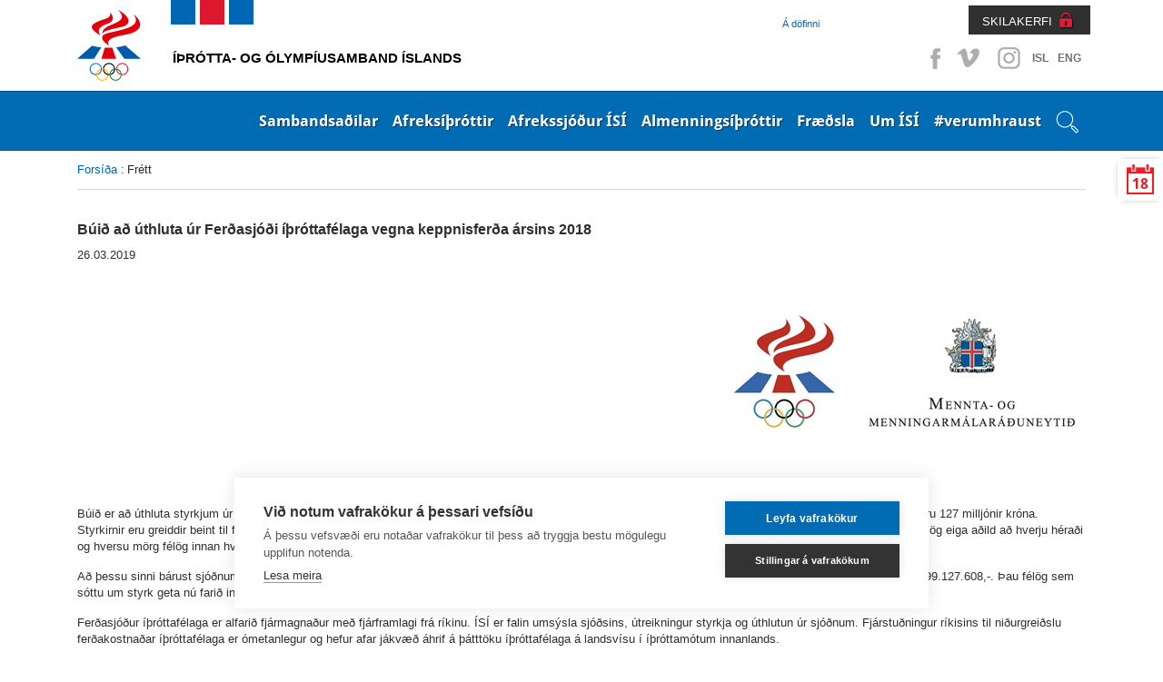

--- FILE ---
content_type: text/html; charset=utf-8
request_url: https://isi.is/frettir/frett/2019/03/26/Buid-ad-uthluta-ur-Ferdasjodi-ithrottafelaga-vegna-keppnisferda-arsins-2018/
body_size: 21014
content:
<!doctype html>
<!--[if lt IE 7]> <html class="no-js ie6 oldie" lang="en"> <![endif]-->
<!--[if IE 7]>    <html class="no-js ie7 oldie" lang="en"> <![endif]-->
<!--[if IE 8]>    <html class="no-js ie8 oldie" lang="en"> <![endif]-->
<!--[if gt IE 8]><!--> <html class="no-js" lang="en"> <!--<![endif]-->
<head>
<script type="text/javascript" src="//script.crazyegg.com/pages/scripts/0113/5204.js" async="async" ></script>

    <title>Búið að úthluta úr Ferðasjóði íþróttafélaga vegna keppnisferða ársins 2018</title>
    
    <link rel="icon" type="image/x-icon" href="/library/Template/Favicon/Current/Favicon.ico" />

    <meta charset="utf-8" />
    <meta name="viewport" content="width=device-width, initial-scale=1, shrink-to-fit=no">
    <meta name="generator" content="LiSA CMS by Advania (www.advania.is)" />

	<meta name="Rating" content="General" />
	<meta name="revisit-after" content="5 Days" />

	<link rel="stylesheet" type="text/css" href="/themes/isi---responsive/css/bootstrap.css?v=19000101000000" />
<link rel="stylesheet" type="text/css" href="/supportfiles/css/css/screen17?v=20220404144337" />
<link rel="stylesheet" type="text/css" href="/supportfiles/css/css/lightbox?v=19000101000000" />
<script type="text/javascript" src="/supportfiles/javascript/lib17.js?v=19000101000000"></script>
<script type="text/javascript" src="/themes/isi---responsive/javascript/bootstrap.min.js?v=19000101000000"></script>
<link rel="stylesheet" type="text/css" href="/supportfiles/css/owl.carousel.css?v=19000101000000" />
<script type="text/javascript" src="/supportfiles/javascript/misc17.js?v=19000101000000"></script>
<meta property="og:image" content="http://isi.is/library/Myndir/Logo/ISI%20og%20MRN%202%20-%20Copy%20(1).jpg" />
<meta property="og:title" content="B&#250;i&#240; a&#240; &#250;thluta &#250;r Fer&#240;asj&#243;&#240;i &#237;&#254;r&#243;ttaf&#233;laga vegna keppnisfer&#240;a &#225;rsins 2018" />
<meta property="og:description" content="B&#250;i&#240; er a&#240; &#250;thluta styrkjum &#250;r Fer&#240;asj&#243;&#240;i &#237;&#254;r&#243;ttaf&#233;laga til &#237;&#254;r&#243;tta- og ungmennaf&#233;laga, vegna keppnisfer&#240;a innanlands &#225;rsins 2018. Til &#250;thlutunar a&#240; &#254;essu sinni voru 127 millj&#243;nir kr&#243;na. " />
<link rel="stylesheet" type="text/css" href="/LisaLib/Css/Content.css"/>


	<!--[if lt IE 9]>
	<script src="//html5shim.googlecode.com/svn/trunk/html5.js"></script>
	<![endif]--> 
    
    <!--
    <script src="https://cookiehub.net/cc/9326bf35.js"></script>
    <script type="text/javascript">
    document.addEventListener("DOMContentLoaded", function(event) {
    var cpm = {};
    window.cookiehub.load(cpm);
    });
    </script>
    -->
    <script src="https://cdn.cookiehub.eu/c2/9326bf35.js"></script>
    <script type="text/javascript">
    document.addEventListener("DOMContentLoaded", function(event) {
    var cpm = {};
    window.cookiehub.load(cpm);
    });
    </script>    
    
    
    <!-- Facebook Pixel Code -->
    <script>
    !function(f,b,e,v,n,t,s){if(f.fbq)return;n=f.fbq=function(){n.callMethod?
    n.callMethod.apply(n,arguments):n.queue.push(arguments)};if(!f._fbq)f._fbq=n;
    n.push=n;n.loaded=!0;n.version='2.0';n.queue=[];t=b.createElement(e);t.async=!0;
    t.src=v;s=b.getElementsByTagName(e)[0];s.parentNode.insertBefore(t,s)}(window,
    document,'script','https://connect.facebook.net/en_US/fbevents.js');
    fbq('init', '1496833080390717'); // Insert your pixel ID here.
    fbq('track', 'PageView');
    </script>
    <noscript><img height="1" width="1" style="display:none" src="https://www.facebook.com/tr?id=1496833080390717&ev=PageView&noscript=1"/></noscript>
    <!-- DO NOT MODIFY -->
    <!-- End Facebook Pixel Code -->  

    <!-- Clarity -->    
    <script type="text/javascript"> (function(c,l,a,r,i,t,y){ c[a]=c[a]||function(){(c[a].q=c[a].q||[]).push(arguments)}; t=l.createElement(r);t.async=1;t.src="https://www.clarity.ms/tag/"+i; y=l.getElementsByTagName(r)[0];y.parentNode.insertBefore(t,y); })(window, document, "clarity", "script", "t4f0j4b5up"); </script>

</head>
<body class="isi-web subpage ">
 
    
    <div class="">
        <header class="header-top">
    		<a href="#main" class="visuallyhidden">Beint á efnisyfirlit síðunnar</a>
		</header>
        <div class="container">
            <div class="header-social">
                <ul>
                    <li><a class="facebook" target="_blank" href="https://www.facebook.com/%C3%8D%C3%BEr%C3%B3tta-og-%C3%93lymp%C3%ADusamband-%C3%8Dslands-%C3%8DS%C3%8D-152596148119138/?fref=ts">Facebook</a></li>
                    <li><a class="vimeo" target="_blank" href="https://vimeo.com/isiiceland" >Vimeo</a></li>
                    <li><a class="instagram" target="_blank" href="http://instagram.com/isiiceland" >Instagram</a></li>
                    
                    
                    <li class="SocText"><a href="/" title="English">ISL</a></li>
                    <li class="SocText"><a href="/default.aspx?pageid=d91b792c-da53-11e1-af80-005056864800" title="English">ENG</a></li>
                </ul>
            </div>
            <div class="header-controls">
                <div class="header-nav  ">
                    <ul>
                    
                        <li class="level2 last"><a href="/a-dofinni/" class="level2">Á döfinni</a></li>
                        
                        
                        
                        
                        
                    </ul>
                </div>
                <div class="header-nav-login">
                    <a href="https://www.skila.is" target="_blank" class="felix">SKILAKERFI</a>
                    <div class="felix-container">
                        <img class="felix-logo" src="/library/Template/Icons/felix-logo.png" alt="Felix"/>
                        <h3>Innskráning</h3>
                        <form class="felix-form" method="post" action="#">
                            <label for="Username">Notendanafn:</label>
                        	<input name="Username" id="Username" type="text" placeholder="Notendanafn" />
                            <label for="Password">Lykilorð:</label>
                        	<input name="Password" id="Password" type="password" placeholder="Lykilorð" />                        
            				<input type="submit" value="Innskrá" />
            			</form>
                        <a class="lost-password" href="http://www.felix.is/pages/gleymtlykilord/" title="" target="_blank">Gleymt lykilorð</a>
                        <a class="new-registration" href="http://felix.is/pages/nyskraning1/" title="" target="_blank">Nýskráning</a>
                    </div>                 
                </div>
            </div>
        </div>
    </div>
		<nav class="header">
            <nav class="main" id="mobile">
                <div class="bar">
                    <div class="">
                        
                        <div class="openNav"><div class="button"><a id="nav-toggle" href="#"><span></span><span class="sr-only">Opna valmynd</span></a></div></div><ul class="nav-collapse"><li data-pageid="e68a52e2-da4f-11e1-af80-005056864800" class="leveling1 first"><div class="show-children"></div><a href="/sambandsadilar/" class="leveling1">Sambandsaðilar</a><ul class="leveling1"><li class="leveling2" data-pageid="406e0a95-e094-11e1-af80-005056864800"><div class="show-children"></div><a href="/sambandsadilar/sersambond/" class="leveling2 first">Sérsambönd</a><ul class="leveling2"><li class="leveling3" data-pageid="94dd8612-0998-11e2-a3e8-0050569d0011"><a href="/sambandsadilar/sersambond/akstursithrottir/" class="leveling3 first">Akstursíþróttir</a></li><li class="leveling3" data-pageid="0cfbecb1-ff1f-11e1-985c-005056864800"><a href="/sambandsadilar/sersambond/badminton/" class="leveling3">Badminton</a></li><li class="leveling3" data-pageid="10fb8fac-e148-11e1-af80-005056864800"><a href="/sambandsadilar/sersambond/blak/" class="leveling3">Blak</a></li><li class="leveling3" data-pageid="eede28f8-2267-11ea-9450-005056bc530c"><a href="/sambandsadilar/sersambond/bogfimi/" class="leveling3">Bogfimi</a></li><li class="leveling3" data-pageid="8fd63575-ffe0-11e1-985c-005056864800"><a href="/sambandsadilar/sersambond/bordtennis/" class="leveling3">Borðtennis</a></li><li class="leveling3" data-pageid="8fd635b5-ffe0-11e1-985c-005056864800"><a href="/sambandsadilar/sersambond/dans/" class="leveling3">Dans</a></li><li class="leveling3" data-pageid="7da4becf-e145-11e1-af80-005056864800"><a href="/sambandsadilar/sersambond/fimleikar/" class="leveling3">Fimleikar</a></li><li class="leveling3" data-pageid="a31f2153-ffe0-11e1-985c-005056864800"><a href="/sambandsadilar/sersambond/frjalsithrottir/" class="leveling3">Frjálsíþróttir</a></li><li class="leveling3" data-pageid="af56f531-ffe0-11e1-985c-005056864800"><a href="/sambandsadilar/sersambond/glima/" class="leveling3">Glíma</a></li><li class="leveling3" data-pageid="bcecb3c6-ffe0-11e1-985c-005056864800"><a href="/sambandsadilar/sersambond/golf/" class="leveling3">Golf</a></li><li class="leveling3" data-pageid="c4d66939-ffe0-11e1-985c-005056864800"><a href="/sambandsadilar/sersambond/handknattleikur/" class="leveling3">Handknattleikur</a></li><li class="leveling3" data-pageid="d24ad480-ffe0-11e1-985c-005056864800"><a href="/sambandsadilar/sersambond/hestaithrottir/" class="leveling3">Hestaíþróttir</a></li><li class="leveling3" data-pageid="6bbe1a1a-455f-11e4-93f6-005056bc4d74"><a href="/sambandsadilar/sersambond/hjolreidar/" class="leveling3">Hjólreiðar</a></li><li class="leveling3" data-pageid="c10957b2-683c-11e5-9400-005056bc4d74"><a href="/sambandsadilar/sersambond/hnefaleikar/" class="leveling3">Hnefaleikar</a></li><li class="leveling3" data-pageid="e95a3030-ffe0-11e1-985c-005056864800"><a href="/sambandsadilar/sersambond/ishokki/" class="leveling3">Íshokkí</a></li><li class="leveling3" data-pageid="f1d9dc82-ffe0-11e1-985c-005056864800"><a href="/sambandsadilar/sersambond/ithrottir-fatladra/" class="leveling3">Íþróttir fatlaðra</a></li><li class="leveling3" data-pageid="fa278bdf-ffe0-11e1-985c-005056864800"><a href="/sambandsadilar/sersambond/judo/" class="leveling3">Judo</a></li><li class="leveling3" data-pageid="00a04b97-ffe1-11e1-985c-005056864800"><a href="/sambandsadilar/sersambond/karate/" class="leveling3">Karate</a></li><li class="leveling3" data-pageid="00a04bd7-ffe1-11e1-985c-005056864800"><a href="/sambandsadilar/sersambond/keila/" class="leveling3">Keila</a></li><li class="leveling3" data-pageid="1d5ff1cc-26a8-11ec-9b9c-005056bc4727"><a href="/sambandsadilar/sersambond/klifur/" class="leveling3">Klifur</a></li><li class="leveling3" data-pageid="0f9d7a63-ffe1-11e1-985c-005056864800"><a href="/sambandsadilar/sersambond/knattspyrna/" class="leveling3">Knattspyrna</a></li><li class="leveling3" data-pageid="163eb18c-ffe1-11e1-985c-005056864800"><a href="/sambandsadilar/sersambond/kraftlyftingar/" class="leveling3">Kraftlyftingar</a></li><li class="leveling3" data-pageid="202a90d7-ffe1-11e1-985c-005056864800"><a href="/sambandsadilar/sersambond/korfuknattleikur/" class="leveling3">Körfuknattleikur</a></li><li class="leveling3" data-pageid="3bff0fe8-ffe1-11e1-985c-005056864800"><a href="/sambandsadilar/sersambond/lyftingar/" class="leveling3">Lyftingar</a></li><li class="leveling3" data-pageid="47fb6151-ffe1-11e1-985c-005056864800"><a href="/sambandsadilar/sersambond/motorhjola-og-snjosledaithr/" class="leveling3">Mótorhjóla- og snjósleðaíþr.</a></li><li class="leveling3" data-pageid="559f682c-ffe1-11e1-985c-005056864800"><a href="/sambandsadilar/sersambond/siglingar/" class="leveling3">Siglingar</a></li><li class="leveling3" data-pageid="5e9156ae-ffe1-11e1-985c-005056864800"><a href="/sambandsadilar/sersambond/skautaithrottir/" class="leveling3">Skautaíþróttir</a></li><li class="leveling3" data-pageid="7381f7fa-ffe1-11e1-985c-005056864800"><a href="/sambandsadilar/sersambond/skidaithrottir/" class="leveling3">Skíðaíþróttir</a></li><li class="leveling3" data-pageid="79b81116-ffe1-11e1-985c-005056864800"><a href="/sambandsadilar/sersambond/skotithrottir/" class="leveling3">Skotíþróttir</a></li><li class="leveling3" data-pageid="8237bd68-ffe1-11e1-985c-005056864800"><a href="/sambandsadilar/sersambond/skylmingar/" class="leveling3">Skylmingar</a></li><li class="leveling3" data-pageid="8aebc810-ffe1-11e1-985c-005056864800"><a href="/sambandsadilar/sersambond/sund/" class="leveling3">Sund</a></li><li class="leveling3" data-pageid="9467c68c-ffe1-11e1-985c-005056864800"><a href="/sambandsadilar/sersambond/taekwondo/" class="leveling3">Taekwondo</a></li><li class="leveling3" data-pageid="9aba7034-ffe1-11e1-985c-005056864800"><a href="/sambandsadilar/sersambond/tennis/" class="leveling3">Tennis</a></li><li class="leveling3" data-pageid="c6d7ebce-2285-11e6-940e-005056bc530c"><a href="/sambandsadilar/sersambond/thrithraut/" class="leveling3 last">Þríþraut</a></li></ul></li><li class="leveling2" data-pageid="650a4731-dd51-11e1-af80-005056864800"><div class="show-children"></div><a href="/sambandsadilar/ithrottaherud/" class="leveling2">Íþróttahéruð</a><ul class="leveling2"><li class="leveling3" data-pageid="8d2e67ee-dd51-11e1-af80-005056864800"><a href="/sambandsadilar/ithrottaherud/hhf/" class="leveling3 first">HHF</a></li><li class="leveling3" data-pageid="8d2e6822-dd51-11e1-af80-005056864800"><a href="/sambandsadilar/ithrottaherud/hsb/" class="leveling3">HSB</a></li><li class="leveling3" data-pageid="93269d33-dd51-11e1-af80-005056864800"><a href="/sambandsadilar/ithrottaherud/hsk/" class="leveling3">HSK</a></li><li class="leveling3" data-pageid="a4d3ba7d-dd51-11e1-af80-005056864800"><a href="/sambandsadilar/ithrottaherud/hsh/" class="leveling3">HSH</a></li><li class="leveling3" data-pageid="a4d3bab1-dd51-11e1-af80-005056864800"><a href="/sambandsadilar/ithrottaherud/hss/" class="leveling3">HSS</a></li><li class="leveling3" data-pageid="ad1582f5-dd51-11e1-af80-005056864800"><a href="/sambandsadilar/ithrottaherud/hsv/" class="leveling3">HSV</a></li><li class="leveling3" data-pageid="ad158329-dd51-11e1-af80-005056864800"><a href="/sambandsadilar/ithrottaherud/hsth/" class="leveling3">HSÞ</a></li><li class="leveling3" data-pageid="bfee8e00-dd51-11e1-af80-005056864800"><a href="/sambandsadilar/ithrottaherud/ia/" class="leveling3">ÍA</a></li><li class="leveling3" data-pageid="d47b3562-dd51-11e1-af80-005056864800"><a href="/sambandsadilar/ithrottaherud/iba/" class="leveling3">ÍBA</a></li><li class="leveling3" data-pageid="dae80e35-dd51-11e1-af80-005056864800"><a href="/sambandsadilar/ithrottaherud/ibh/" class="leveling3">ÍBH</a></li><li class="leveling3" data-pageid="e537e76a-dd51-11e1-af80-005056864800"><a href="/sambandsadilar/ithrottaherud/ibr/" class="leveling3">ÍBR</a></li><li class="leveling3" data-pageid="f07ceea6-dd51-11e1-af80-005056864800"><a href="/sambandsadilar/ithrottaherud/irb/" class="leveling3">ÍRB</a></li><li class="leveling3" data-pageid="f9dc5c96-dd51-11e1-af80-005056864800"><a href="/sambandsadilar/ithrottaherud/ibv/" class="leveling3">ÍBV</a></li><li class="leveling3" data-pageid="c8d6f6fe-dd51-11e1-af80-005056864800"><a href="/sambandsadilar/ithrottaherud/is/" class="leveling3">ÍS</a></li><li class="leveling3" data-pageid="081d7e73-dd52-11e1-af80-005056864800"><a href="/sambandsadilar/ithrottaherud/udn/" class="leveling3">UDN</a></li><li class="leveling3" data-pageid="130cd40b-dd52-11e1-af80-005056864800"><a href="/sambandsadilar/ithrottaherud/uia/" class="leveling3">UÍA</a></li><li class="leveling3" data-pageid="f9d5f973-067e-11e2-91fa-005056864800"><a href="/sambandsadilar/ithrottaherud/uif/" class="leveling3">UÍF</a></li><li class="leveling3" data-pageid="1ffbf21a-dd52-11e1-af80-005056864800"><a href="/sambandsadilar/ithrottaherud/umsb/" class="leveling3">UMSB</a></li><li class="leveling3" data-pageid="29d727be-dd52-11e1-af80-005056864800"><a href="/sambandsadilar/ithrottaherud/umse/" class="leveling3">UMSE</a></li><li class="leveling3" data-pageid="29d727f2-dd52-11e1-af80-005056864800"><a href="/sambandsadilar/ithrottaherud/umsk/" class="leveling3">UMSK</a></li><li class="leveling3" data-pageid="33a6767d-dd52-11e1-af80-005056864800"><a href="/sambandsadilar/ithrottaherud/umss/" class="leveling3">UMSS</a></li><li class="leveling3" data-pageid="3a9afde9-dd52-11e1-af80-005056864800"><a href="/sambandsadilar/ithrottaherud/usah/" class="leveling3">USAH</a></li><li class="leveling3" data-pageid="3a9afe1d-dd52-11e1-af80-005056864800"><a href="/sambandsadilar/ithrottaherud/usu/" class="leveling3">USÚ</a></li><li class="leveling3" data-pageid="48dc1fc6-dd52-11e1-af80-005056864800"><a href="/sambandsadilar/ithrottaherud/usvh/" class="leveling3">USVH</a></li><li class="leveling3" data-pageid="578ac111-dd52-11e1-af80-005056864800"><a href="/sambandsadilar/ithrottaherud/usvs/" class="leveling3 last">USVS</a></li></ul></li><li class="leveling2" data-pageid="1c0f101b-da58-11e1-af80-005056864800"><div class="show-children"></div><a href="/sambandsadilar/ithrottanefndir/" class="leveling2 last">Íþróttanefndir</a><ul class="leveling2"><li class="leveling3" data-pageid="4a8f331e-0999-11e2-a3e8-0050569d0011"><a href="/sambandsadilar/ithrottanefndir/bandynefnd-isi/" class="leveling3 first">Bandýnefnd ÍSÍ</a></li><li class="leveling3" data-pageid="b140e816-099a-11e2-a3e8-0050569d0011"><a href="/sambandsadilar/ithrottanefndir/krullunefnd-isi/" class="leveling3">Krullunefnd ÍSÍ</a></li><li class="leveling3" data-pageid="28662f92-099b-11e2-a3e8-0050569d0011"><a href="/sambandsadilar/ithrottanefndir/skvassnefnd-isi/" class="leveling3 last">Skvassnefnd ÍSÍ</a></li></ul></li></ul><div class="clearfix"></div></li><li data-pageid="9a616312-da53-11e1-af80-005056864800" class="leveling1"><div class="show-children"></div><a href="/afreksithrottir/" class="leveling1">Afreksíþróttir</a><ul class="leveling1"><li class="leveling2" data-pageid="23d81096-fdc9-11e1-985c-005056864800"><a href="/afreksithrottir/afreksstefna-isi/" class="leveling2 first">Afreksstefna ÍSÍ</a></li><li class="leveling2" data-pageid="70fc319f-8feb-11e2-b6ce-0050569d0011"><a href="/afreksithrottir/afreksstefnur-sersambanda/" class="leveling2">Afreksstefnur sérsambanda</a></li><li class="leveling2" data-pageid="58ced8f7-8feb-11e2-b6ce-0050569d0011"><div class="show-children"></div><a href="/afreksithrottir/evropuleikar/" class="leveling2">Evrópuleikar</a><ul class="leveling2"><li class="leveling3" data-pageid="550755d7-4582-11ed-9bb6-005056bc703c"><div class="show-children"></div><a href="/afreksithrottir/evropuleikar/2023-krakow-malopolska/" class="leveling3 first">2023 Kraków-Malopolska</a><ul class="leveling3"><li class="leveling4"><a href="/afreksithrottir/evropuleikar/2023-krakow-malopolska/thatttakendur/" class="leveling4">Þátttakendur</a></li></ul></li><li class="leveling3" data-pageid="060e7d55-5923-11e8-942c-005056bc530c"><div class="show-children"></div><a href="/afreksithrottir/evropuleikar/2019-minsk/" class="leveling3">2019 Minsk</a><ul class="leveling3"><li class="leveling4"><a href="/afreksithrottir/evropuleikar/2019-minsk/thatttakendur/" class="leveling4">Þátttakendur</a></li></ul></li><li class="leveling3" data-pageid="62c84f7d-8feb-11e2-b6ce-0050569d0011"><div class="show-children"></div><a href="/afreksithrottir/evropuleikar/2015-baku/" class="leveling3 last">2015 Baku</a><ul class="leveling3"><li class="leveling4"><a href="/afreksithrottir/evropuleikar/2015-baku/thatttakendur/" class="leveling4">Þátttakendur</a></li></ul></li></ul></li><li class="leveling2" data-pageid="49c5a925-fdc9-11e1-985c-005056864800"><div class="show-children"></div><a href="/afreksithrottir/olympiuleikar/" class="leveling2">Ólympíuleikar</a><ul class="leveling2"><li class="leveling3" data-pageid="842a3902-03f1-11e2-985c-005056864800"><div class="show-children"></div><a href="/afreksithrottir/olympiuleikar/vetrarolympiuleikar/" class="leveling3 first">Vetrarólympíuleikar</a><ul class="leveling3"><li class="leveling4"><a href="/afreksithrottir/olympiuleikar/vetrarolympiuleikar/2026-milan-cortina/" class="leveling4">2026 Milan Cortina</a></li><li class="leveling4"><a href="/afreksithrottir/olympiuleikar/vetrarolympiuleikar/2022-peking/" class="leveling4">2022 Peking</a></li><li class="leveling4"><a href="/afreksithrottir/olympiuleikar/vetrarolympiuleikar/2018-pyeongchang/" class="leveling4">2018 PyeongChang</a></li><li class="leveling4"><a href="/afreksithrottir/olympiuleikar/vetrarolympiuleikar/2014-sochi/" class="leveling4">2014 Sochi</a></li><li class="leveling4"><a href="/afreksithrottir/olympiuleikar/vetrarolympiuleikar/2010-vancouver/" class="leveling4">2010 Vancouver</a></li><li class="leveling4"><a href="/afreksithrottir/olympiuleikar/vetrarolympiuleikar/keppendur/" class="leveling4">Keppendur</a></li></ul></li><li class="leveling3" data-pageid="a628ea4a-03f1-11e2-985c-005056864800"><div class="show-children"></div><a href="/afreksithrottir/olympiuleikar/sumarolympiuleikar/" class="leveling3">Sumarólympíuleikar</a><ul class="leveling3"><li class="leveling4"><a href="/afreksithrottir/olympiuleikar/sumarolympiuleikar/2028-los-angeles/" class="leveling4">2028 Los Angeles</a></li><li class="leveling4"><a href="/afreksithrottir/olympiuleikar/sumarolympiuleikar/2024-paris/" class="leveling4">2024 París</a></li><li class="leveling4"><a href="/afreksithrottir/olympiuleikar/sumarolympiuleikar/2020-tokyo/" class="leveling4">2020 Tókýó</a></li><li class="leveling4"><a href="/afreksithrottir/olympiuleikar/sumarolympiuleikar/2016-rio/" class="leveling4">2016 Ríó</a></li><li class="leveling4"><a href="/afreksithrottir/olympiuleikar/sumarolympiuleikar/2012-london/" class="leveling4">2012 London</a></li><li class="leveling4"><a href="/afreksithrottir/olympiuleikar/sumarolympiuleikar/2008-peking/" class="leveling4">2008 Peking</a></li><li class="leveling4"><a href="/afreksithrottir/olympiuleikar/sumarolympiuleikar/keppendur/" class="leveling4">Keppendur</a></li></ul></li><li class="leveling3" data-pageid="c91a6838-03f1-11e2-985c-005056864800"><a href="/afreksithrottir/olympiuleikar/islenskir-verdlaunahafar/" class="leveling3 last">Íslenskir verðlaunahafar</a></li></ul></li><li class="leveling2" data-pageid="54960cd0-fdc9-11e1-985c-005056864800"><div class="show-children"></div><a href="/afreksithrottir/olympiuleikar-ungmenna/" class="leveling2">Ólympíuleikar ungmenna</a><ul class="leveling2"><li class="leveling3" data-pageid="e1230ee3-8fec-11e2-b6ce-0050569d0011"><div class="show-children"></div><a href="/afreksithrottir/olympiuleikar-ungmenna/vetrarleikar-yowg/" class="leveling3 first">Vetrarleikar - YOWG</a><ul class="leveling3"><li class="leveling4"><a href="/afreksithrottir/olympiuleikar-ungmenna/vetrarleikar-yowg/2024-gangwon/" class="leveling4">2024 Gangwon</a></li><li class="leveling4"><a href="/afreksithrottir/olympiuleikar-ungmenna/vetrarleikar-yowg/2020-lausanne/" class="leveling4">2020 Lausanne</a></li><li class="leveling4"><a href="/afreksithrottir/olympiuleikar-ungmenna/vetrarleikar-yowg/2016-lillehammer/" class="leveling4">2016 Lillehammer</a></li><li class="leveling4"><a href="/afreksithrottir/olympiuleikar-ungmenna/vetrarleikar-yowg/2012-innsbruck/" class="leveling4">2012 Innsbruck</a></li></ul></li><li class="leveling3" data-pageid="e79c1139-8fec-11e2-b6ce-0050569d0011"><div class="show-children"></div><a href="/afreksithrottir/olympiuleikar-ungmenna/sumarleikar-yog/" class="leveling3 last">Sumarleikar - YOG</a><ul class="leveling3"><li class="leveling4"><a href="/afreksithrottir/olympiuleikar-ungmenna/sumarleikar-yog/2026-dakar/" class="leveling4">2026 Dakar</a></li><li class="leveling4"><a href="/afreksithrottir/olympiuleikar-ungmenna/sumarleikar-yog/2018-buenos-aires/" class="leveling4">2018 Buenos Aires</a></li><li class="leveling4"><a href="/afreksithrottir/olympiuleikar-ungmenna/sumarleikar-yog/2014-nanjing/" class="leveling4">2014 Nanjing</a></li><li class="leveling4"><a href="/afreksithrottir/olympiuleikar-ungmenna/sumarleikar-yog/2010-singapore/" class="leveling4">2010 Singapore</a></li></ul></li></ul></li><li class="leveling2" data-pageid="41ec9d59-fdc9-11e1-985c-005056864800"><div class="show-children"></div><a href="/afreksithrottir/olympiuhatid-evropuaeskunnar/" class="leveling2">Ólympíuhátíð Evrópuæskunnar</a><ul class="leveling2"><li class="leveling3" data-pageid="c1f4cddb-8fec-11e2-b6ce-0050569d0011"><div class="show-children"></div><a href="/afreksithrottir/olympiuhatid-evropuaeskunnar/sumarhatid-eyof/" class="leveling3 first">Sumarhátíð - EYOF</a><ul class="leveling3"><li class="leveling4"><a href="/afreksithrottir/olympiuhatid-evropuaeskunnar/sumarhatid-eyof/2023-maribor/" class="leveling4">2023 Maribor</a></li><li class="leveling4"><a href="/afreksithrottir/olympiuhatid-evropuaeskunnar/sumarhatid-eyof/2022-banska-bystrica/" class="leveling4">2022 Banská Bystrica</a></li><li class="leveling4"><a href="/afreksithrottir/olympiuhatid-evropuaeskunnar/sumarhatid-eyof/2019-baku-/" class="leveling4">2019 Bakú </a></li><li class="leveling4"><a href="/afreksithrottir/olympiuhatid-evropuaeskunnar/sumarhatid-eyof/2017-gyor/" class="leveling4">2017 Györ</a></li><li class="leveling4"><a href="/afreksithrottir/olympiuhatid-evropuaeskunnar/sumarhatid-eyof/2015-tbilisi/" class="leveling4">2015 Tbilisi</a></li><li class="leveling4"><a href="/afreksithrottir/olympiuhatid-evropuaeskunnar/sumarhatid-eyof/2013-utrecht/" class="leveling4">2013 Utrecht</a></li></ul></li><li class="leveling3" data-pageid="5a15c17a-a18b-11e4-93f6-005056bc530c"><div class="show-children"></div><a href="/afreksithrottir/olympiuhatid-evropuaeskunnar/vetrarhatid-eyowf/" class="leveling3 last">Vetrarhátíð - EYOWF</a><ul class="leveling3"><li class="leveling4"><a href="/afreksithrottir/olympiuhatid-evropuaeskunnar/vetrarhatid-eyowf/2025-bakuriani/" class="leveling4">2025 Bakuriani</a></li><li class="leveling4"><a href="/afreksithrottir/olympiuhatid-evropuaeskunnar/vetrarhatid-eyowf/2023-friuli-venezia-giulia/" class="leveling4">2023 Friuli Venezia Giulia</a></li><li class="leveling4"><a href="/afreksithrottir/olympiuhatid-evropuaeskunnar/vetrarhatid-eyowf/2021-voukatti/" class="leveling4">2021 Voukatti</a></li><li class="leveling4"><a href="/afreksithrottir/olympiuhatid-evropuaeskunnar/vetrarhatid-eyowf/2019-sarajevo-og-austur-sarajevo/" class="leveling4">2019 Sarajevó og Austur-Sarajevó</a></li><li class="leveling4"><a href="/afreksithrottir/olympiuhatid-evropuaeskunnar/vetrarhatid-eyowf/2017-erzurum/" class="leveling4">2017 Erzurum</a></li><li class="leveling4"><a href="/afreksithrottir/olympiuhatid-evropuaeskunnar/vetrarhatid-eyowf/2015-vorarlberg/" class="leveling4">2015 Vorarlberg</a></li><li class="leveling4"><a href="/afreksithrottir/olympiuhatid-evropuaeskunnar/vetrarhatid-eyowf/2013-brasov/" class="leveling4">2013 Brasov</a></li></ul></li></ul></li><li class="leveling2" data-pageid="3528581c-fdc9-11e1-985c-005056864800"><div class="show-children"></div><a href="/afreksithrottir/smathjodaleikar-gsse/" class="leveling2">Smáþjóðaleikar - GSSE</a><ul class="leveling2"><li class="leveling3" data-pageid="ee73b983-d419-11ef-9bd2-005056bc4727"><div class="show-children"></div><a href="/afreksithrottir/smathjodaleikar-gsse/2025-andorra/" class="leveling3 first">2025 Andorra</a><ul class="leveling3"><li class="leveling4"><a href="/afreksithrottir/smathjodaleikar-gsse/2025-andorra/thatttakendur/" class="leveling4">Þátttakendur</a></li></ul></li><li class="leveling3" data-pageid="780bd88a-4585-11ed-9bb6-005056bc703c"><div class="show-children"></div><a href="/afreksithrottir/smathjodaleikar-gsse/2023-malta/" class="leveling3">2023 Malta</a><ul class="leveling3"><li class="leveling4"><a href="/afreksithrottir/smathjodaleikar-gsse/2023-malta/thatttakendalisti-smathjodaleika/" class="leveling4">Þátttakendalisti Smáþjóðaleika</a></li></ul></li><li class="leveling3" data-pageid="b383feb4-add1-11e7-941f-005056bc530c"><a href="/afreksithrottir/smathjodaleikar-gsse/2019-svartfjallaland/" class="leveling3">2019 Svartfjallaland</a></li><li class="leveling3" data-pageid="19759da3-8feb-11e2-b6ce-0050569d0011"><a href="/afreksithrottir/smathjodaleikar-gsse/2017-san-marino/" class="leveling3">2017 San Marínó</a></li><li class="leveling3" data-pageid="0a108e81-8feb-11e2-b6ce-0050569d0011"><a href="/afreksithrottir/smathjodaleikar-gsse/2015-island/" class="leveling3">2015 Ísland</a></li><li class="leveling3" data-pageid="880af057-8fea-11e2-b6ce-0050569d0011"><a href="/afreksithrottir/smathjodaleikar-gsse/2013-luxemborg/" class="leveling3 last">2013 Lúxemborg</a></li></ul></li><li class="leveling2" data-pageid="e7fbf263-2a46-11eb-947d-005056bc4d74"><a href="/afreksithrottir/afreksbudir-isi/" class="leveling2">Afreksbúðir ÍSÍ</a></li><li class="leveling2" data-pageid="bf110479-92e4-11ef-9bd6-005056bc703c"><a href="/afreksithrottir/isi_al_2024/" class="leveling2 last">Erindi til Alþingis 2024</a></li></ul><div class="clearfix"></div></li><li data-pageid="b068598a-b996-11e7-9420-005056bc530c" class="leveling1"><div class="show-children"></div><a href="/afrekssjodur-isi/" class="leveling1">Afrekssjóður ÍSÍ</a><ul class="leveling1"><li class="leveling2" data-pageid="96ac417d-bd7e-11e7-9420-005056bc530c"><a href="/afrekssjodur-isi/um-afrekssjod-isi/" class="leveling2 first">Um Afrekssjóð ÍSÍ</a></li><li class="leveling2" data-pageid="49648561-8fea-11e2-b6ce-0050569d0011"><a href="/afrekssjodur-isi/stjorn-afrekssjods-isi/" class="leveling2">Stjórn Afrekssjóðs ÍSÍ</a></li><li class="leveling2" data-pageid="56221651-8fea-11e2-b6ce-0050569d0011"><div class="show-children"></div><a href="/afrekssjodur-isi/utgefid-efni/" class="leveling2 last">Útgefið efni</a><ul class="leveling2"><li class="leveling3" data-pageid="8abcbdcc-be40-11e7-9420-005056bc530c"><a href="/afrekssjodur-isi/utgefid-efni/reglugerd-sjodsins/" class="leveling3 first">Reglugerð sjóðsins</a></li><li class="leveling3" data-pageid="8abcbdd4-be40-11e7-9420-005056bc530c"><a href="/afrekssjodur-isi/utgefid-efni/arsreikningur/" class="leveling3">Ársreikningur</a></li><li class="leveling3" data-pageid="947dc72d-be40-11e7-9420-005056bc530c"><a href="/afrekssjodur-isi/utgefid-efni/styrkveitingar/" class="leveling3">Styrkveitingar</a></li><li class="leveling3" data-pageid="9b2faa3e-be40-11e7-9420-005056bc530c"><a href="/afrekssjodur-isi/utgefid-efni/frettatilkynningar/" class="leveling3">Fréttatilkynningar</a></li><li class="leveling3" data-pageid="e5a18cfd-c3ff-11ee-9bc9-005056bc703c"><a href="/afrekssjodur-isi/utgefid-efni/fundargerdir/" class="leveling3">Fundargerðir</a></li><li class="leveling3" data-pageid="a4d1c132-be40-11e7-9420-005056bc530c"><a href="/afrekssjodur-isi/utgefid-efni/annad-efni/" class="leveling3 last">Annað efni</a></li></ul></li></ul><div class="clearfix"></div></li><li data-pageid="aba100f1-da53-11e1-af80-005056864800" class="leveling1"><div class="show-children"></div><a href="/almenningsithrottir/" class="leveling1">Almenningsíþróttir</a><ul class="leveling1"><li class="leveling2" data-pageid="b96b38ea-00a8-11e2-985c-005056864800"><a href="/almenningsithrottir/markmid-og-verkefni/" class="leveling2 first">Markmið og verkefni</a></li><li class="leveling2" data-pageid="0f564436-e22e-11e1-af80-005056864800"><a href="/almenningsithrottir/lifshlaupid/" class="leveling2">Lífshlaupið</a></li><li class="leveling2" data-pageid="bcece6f7-e22d-11e1-af80-005056864800"><a href="/almenningsithrottir/hjolad-i-vinnuna/" class="leveling2">Hjólað í vinnuna</a></li><li class="leveling2" data-pageid="aca3c231-8d92-11e7-941d-005056bc530c"><a href="/almenningsithrottir/gongum-i-skolann/" class="leveling2">Göngum í skólann</a></li><li class="leveling2" data-pageid="aca3c239-8d92-11e7-941d-005056bc530c"><a href="/almenningsithrottir/hjolum-i-skolann/" class="leveling2">Hjólum í skólann</a></li><li class="leveling2" data-pageid="c4566fef-9950-11e7-941f-005056bc530c"><div class="show-children"></div><a href="/almenningsithrottir/ithrottavika-evropu/" class="leveling2">Íþróttavika Evrópu</a><ul class="leveling2"><li class="leveling3" data-pageid="c31549da-bc04-11ed-9bbd-005056bc703c"><a href="/almenningsithrottir/ithrottavika-evropu/umsokn-um-styrk/" class="leveling3 first last single">Umsókn um styrk</a></li></ul></li><li class="leveling2" data-pageid="2ec9c4e5-3721-11ec-9b9f-005056bc4727"><a href="/almenningsithrottir/syndum/" class="leveling2">Syndum</a></li><li class="leveling2" data-pageid="451747ab-e22e-11e1-af80-005056864800"><a href="/almenningsithrottir/ithrottir-fyrir-folk-a-besta-aldri/" class="leveling2">Íþróttir fyrir fólk á besta aldri</a></li><li class="leveling2" data-pageid="c80bd823-e22d-11e1-af80-005056864800"><a href="/almenningsithrottir/island-a-idi/" class="leveling2">Ísland á iði</a></li><li class="leveling2" data-pageid="37e3219f-e22e-11e1-af80-005056864800"><a href="/almenningsithrottir/ithrottir-fyrir-alla/" class="leveling2">Íþróttir fyrir alla</a></li><li class="leveling2" data-pageid="2164fa0c-e22e-11e1-af80-005056864800"><a href="/almenningsithrottir/umhverfismal/" class="leveling2">Umhverfismál</a></li><li class="leveling2" data-pageid="e90fc1e0-74ec-11ef-9bd5-005056bc703c"><a href="/almenningsithrottir/bjartur-lifsstill-60-/" class="leveling2 last">Bjartur lífsstíll 60+</a></li></ul><div class="clearfix"></div></li><li data-pageid="a0631dd8-da53-11e1-af80-005056864800" class="leveling1"><div class="show-children"></div><a href="/fraedsla/" class="leveling1">Fræðsla</a><ul class="leveling1"><li class="leveling2" data-pageid="a99573af-0646-11e2-91fa-005056864800"><a href="/fraedsla/markmid-og-verkefni/" class="leveling2 first">Markmið og verkefni</a></li><li class="leveling2" data-pageid="33996928-f5ff-11ec-9bab-005056bc4727"><a href="/fraedsla/skraning-almannaheillafelaga/" class="leveling2">Skráning Almannaheillafélaga</a></li><li class="leveling2" data-pageid="7438da9d-afd2-11ea-946d-005056bc4d74"><a href="/fraedsla/anaegjuvogin/" class="leveling2">Ánægjuvogin</a></li><li class="leveling2" data-pageid="1ae78ceb-04e8-11e2-985c-005056864800"><div class="show-children"></div><a href="/fraedsla/betra-felag/" class="leveling2">Betra félag</a><ul class="leveling2"><li class="leveling3" data-pageid="56ee4582-8982-11e7-9419-005056bc4d74"><a href="/fraedsla/betra-felag/abyrgd-i-felagsstarfi/" class="leveling3 first last single">Ábyrgð í félagsstarfi</a></li></ul></li><li class="leveling2" data-pageid="6d63cc45-0bb7-11ef-9bcf-005056bc703c"><a href="/fraedsla/farsaeld-barna/" class="leveling2">Farsæld barna</a></li><li class="leveling2" data-pageid="51e0da0d-e6b7-11e1-985c-005056864800"><div class="show-children"></div><a href="/fraedsla/forvarnir/" class="leveling2">Forvarnir</a><ul class="leveling2"><li class="leveling3" data-pageid="61f560b2-0575-11e2-91fa-005056864800"><a href="/fraedsla/forvarnir/einelti-i-ithrottum/" class="leveling3 first">Einelti í íþróttum</a></li><li class="leveling3" data-pageid="884e1a11-0578-11e2-91fa-005056864800"><a href="/fraedsla/forvarnir/forvarnardagurinn/" class="leveling3">Forvarnardagurinn</a></li><li class="leveling3" data-pageid="275cf7cf-55f6-11e9-9439-005056bc530c"><a href="/fraedsla/forvarnir/kynferdislegt-ofbeldi-i-ithrottum/" class="leveling3 last">Kynferðislegt ofbeldi í íþróttum</a></li></ul></li><li class="leveling2" data-pageid="2031f799-59ec-11e8-942c-005056bc530c"><div class="show-children"></div><a href="/fraedsla/fyrirmyndarherad-isi/" class="leveling2">Fyrirmyndarhérað ÍSÍ</a><ul class="leveling2"><li class="leveling3" data-pageid="9d89b6bf-59ec-11e8-942c-005056bc530c"><a href="/fraedsla/fyrirmyndarherad-isi/fyrirmyndarherud-isi/" class="leveling3 first">Fyrirmyndarhéruð ÍSÍ</a></li><li class="leveling3" data-pageid="a96bdb9d-59ec-11e8-942c-005056bc530c"><a href="/fraedsla/fyrirmyndarherad-isi/umsoknarferlid/" class="leveling3 last">Umsóknarferlið</a></li></ul></li><li class="leveling2" data-pageid="67e339ec-e6b7-11e1-985c-005056864800"><div class="show-children"></div><a href="/fraedsla/fyrirmyndarfelag-isi/" class="leveling2">Fyrirmyndarfélag ÍSÍ</a><ul class="leveling2"><li class="leveling3" data-pageid="be408d2a-04dd-11e2-985c-005056864800"><a href="/fraedsla/fyrirmyndarfelag-isi/fyrirmyndarfelog-isi/" class="leveling3 first">Fyrirmyndarfélög ÍSÍ</a></li><li class="leveling3" data-pageid="10206d5a-9957-11e7-941f-005056bc530c"><a href="/fraedsla/fyrirmyndarfelag-isi/umsoknarferlid/" class="leveling3 last">Umsóknarferlið</a></li></ul></li><li class="leveling2" data-pageid="440c1b2e-3f4d-11e9-9436-005056bc4d74"><a href="/fraedsla/hagraeding-urslita-i-ithrottum/" class="leveling2">Hagræðing úrslita í íþróttum</a></li><li class="leveling2" data-pageid="8f440925-55f6-11e9-9439-005056bc530c"><a href="/fraedsla/hegdunarvidmid-isi/" class="leveling2">Hegðunarviðmið ÍSÍ</a></li><li class="leveling2" data-pageid="a430f2fa-5b8b-11ee-9bc5-005056bc703c"><a href="/fraedsla/reglur-isi-um-keppnisferdir/" class="leveling2">Reglur ÍSÍ um keppnisferðir</a></li><li class="leveling2" data-pageid="8778201b-c40d-11e4-93fb-005056bc4d74"><a href="/fraedsla/heilahristingur/" class="leveling2">Heilahristingur</a></li><li class="leveling2" data-pageid="463dace6-afd7-11ea-946d-005056bc4d74"><a href="/fraedsla/hreinlaeti-vid-ithrottaidkun/" class="leveling2">Hreinlæti við íþróttaiðkun</a></li><li class="leveling2" data-pageid="45a1e208-e6b7-11e1-985c-005056864800"><a href="/fraedsla/ithrottir-barna-og-unglinga/" class="leveling2">Íþróttir barna og unglinga</a></li><li class="leveling2" data-pageid="2d85081d-df3a-11e2-93f3-005056bc530c"><a href="/fraedsla/jafnrettismal/" class="leveling2">Jafnréttismál</a></li><li class="leveling2" data-pageid="c54f1caa-fad4-11e7-9424-fb0d4427fafc"><a href="/fraedsla/kynferdisleg-areitni-og-ofbeldi/" class="leveling2">Kynferðisleg áreitni og ofbeldi</a></li><li class="leveling2" data-pageid="3c28d3ca-fde8-4c25-8b2e-ba4a76665a37"><a href="/fraedsla/lyfjaeftirlit-i-ithrottum/" class="leveling2">Lyfjaeftirlit í íþróttum</a></li><li class="leveling2" data-pageid="69ba84d8-0562-11e2-91fa-005056864800"><div class="show-children"></div><a href="/fraedsla/olympiuakademian/" class="leveling2">Ólympíuakademían</a><ul class="leveling2"><li class="leveling3" data-pageid="41de80c7-1519-448c-9d4f-dc8f366e5b2e"><a href="/fraedsla/olympiuakademian/thatttakendur-ioa/" class="leveling3 first last single">Þátttakendur IOA</a></li></ul></li><li class="leveling2" data-pageid="f3ed4c94-caf1-11e3-93f3-005056bc530c"><a href="/fraedsla/olympiudagurinn/" class="leveling2">Ólympíudagurinn</a></li><li class="leveling2" data-pageid="b5cfd4e2-116b-11e3-93f4-005056bc4d74"><a href="/fraedsla/olympiuhlaup-isi/" class="leveling2">Ólympíuhlaup ÍSÍ</a></li><li class="leveling2" data-pageid="4d4653b1-cb42-11ea-945b-005056bc530c"><a href="/fraedsla/samskiptaradgjafi-ithrotta-og-aeskulydsstarfs/" class="leveling2">Samskiptaráðgjafi íþrótta- og æskulýðsstarfs</a></li><li class="leveling2" data-pageid="85ba7958-44bc-11e4-93f6-005056bc530c"><a href="/fraedsla/samthykki-um-uppflettingu-i-sakaskra/" class="leveling2">Samþykki um uppflettingu í sakaskrá</a></li><li class="leveling2" data-pageid="e3391097-71fa-11e2-b6ce-0050569d0011"><a href="/fraedsla/sidareglur-isi/" class="leveling2">Siðareglur ÍSÍ</a></li><li class="leveling2" data-pageid="c68c44e5-9870-11e7-941e-005056bc530c"><div class="show-children"></div><a href="/fraedsla/synum-karakter/" class="leveling2">Sýnum karakter</a><ul class="leveling2"><li class="leveling3" data-pageid="ec5423d9-56d0-11ee-9bc0-005056bc4727"><a href="/fraedsla/synum-karakter/radstefna/" class="leveling3 first last single">Ráðstefna</a></li></ul></li><li class="leveling2" data-pageid="3bd7560b-e6b7-11e1-985c-005056864800"><div class="show-children"></div><a href="/fraedsla/thjalfaramenntun-isi/" class="leveling2">Þjálfaramenntun ÍSÍ</a></li><li class="leveling2" data-pageid="c7705219-d4cc-11ef-9bd2-005056bc4727"><a href="/fraedsla/foreign-coaches-parents/" class="leveling2">Foreign coaches/parents</a></li><li class="leveling2" data-pageid="201f74c4-4008-11ee-9bbe-005056bc4727"><a href="/fraedsla/salfraedi-i-ithrottum/" class="leveling2">Sálfræði í íþróttum</a></li><li class="leveling2" data-pageid="228cc884-d504-11f0-9be9-005056bc703c"><a href="/fraedsla/ithrottaeldhuginn/" class="leveling2 last">Íþróttaeldhuginn</a></li></ul><div class="clearfix"></div></li><li data-pageid="2359218f-eded-11e1-985c-005056864800" class="leveling1"><div class="show-children"></div><a href="/um-isi/" class="leveling1">Um ÍSÍ</a><ul class="leveling1"><li class="leveling2" data-pageid="1f7a7447-eccd-11ed-9bbf-005056bc703c"><div class="show-children"></div><a href="/um-isi/framkvaemdastjorn/" class="leveling2 first">Framkvæmdastjórn</a><ul class="leveling2"><li class="leveling3" data-pageid="38529ebc-1a35-11e3-93f4-005056bc4d74"><a href="/um-isi/framkvaemdastjorn/fundargerdir/" class="leveling3 first">Fundargerðir</a></li><li class="leveling3" data-pageid="ae21ccdf-be76-11e9-9446-005056bc530c"><a href="/um-isi/framkvaemdastjorn/framkvaemdastjorn-isi-myndir/" class="leveling3 last">Framkvæmdastjórn ÍSÍ - Myndir</a></li></ul></li><li class="leveling2" data-pageid="8057f74c-e711-11e1-985c-005056864800"><div class="show-children"></div><a href="/um-isi/starfsfolk-isi/" class="leveling2">Starfsfólk ÍSÍ</a><ul class="leveling2"><li class="leveling3" data-pageid="a339e375-ef9b-11ef-9bdf-005056bc703c"><a href="/um-isi/starfsfolk-isi/starfsfolk-svaedisstodva-ithrottaherada/" class="leveling3 first last single">Starfsfólk svæðisstöðva íþróttahéraða</a></li></ul></li><li class="leveling2" data-pageid="ce8f5c79-e12c-11ee-9bcd-005056bc703c"><a href="/um-isi/svaedisstodvar-ithrottaherada/" class="leveling2">Svæðisstöðvar íþróttahéraða</a></li><li class="leveling2" data-pageid="e3cb76dd-fc00-11e1-985c-005056864800"><div class="show-children"></div><a href="/um-isi/nefndir-rad-og-vinnuhopar/" class="leveling2">Nefndir, ráð og vinnuhópar</a><ul class="leveling2"><li class="leveling3" data-pageid="25c9a0ca-8805-11f0-9bdc-005056bc4727"><div class="show-children"></div><a href="/um-isi/nefndir-rad-og-vinnuhopar/fastanefndir-isi/" class="leveling3 first">Fastanefndir ÍSÍ</a><ul class="leveling3"><li class="leveling4"><a href="/um-isi/nefndir-rad-og-vinnuhopar/fastanefndir-isi/althjodanefnd-isi/" class="leveling4">Alþjóðanefnd ÍSÍ</a></li><li class="leveling4"><a href="/um-isi/nefndir-rad-og-vinnuhopar/fastanefndir-isi/fjarmalarad-isi/" class="leveling4">Fjármálaráð ÍSÍ</a></li><li class="leveling4"><a href="/um-isi/nefndir-rad-og-vinnuhopar/fastanefndir-isi/heidursrad-isi/" class="leveling4">Heiðursráð ÍSÍ</a></li><li class="leveling4"><a href="/um-isi/nefndir-rad-og-vinnuhopar/fastanefndir-isi/laganefnd-isi/" class="leveling4">Laganefnd ÍSÍ</a></li><li class="leveling4"><a href="/um-isi/nefndir-rad-og-vinnuhopar/fastanefndir-isi/markadsnefnd-isi-upplysinga-og-fjolmidlanefnd/" class="leveling4">Markaðsnefnd ÍSÍ (Upplýsinga- og fjölmiðlanefnd)</a></li></ul></li><li class="leveling3" data-pageid="40b068c7-0584-11e2-91fa-005056864800"><a href="/um-isi/nefndir-rad-og-vinnuhopar/afreksmidstod-islands-ami/" class="leveling3">Afreksmiðstöð Íslands (AMÍ)</a></li><li class="leveling3" data-pageid="e91167c0-87f3-11f0-9bdc-005056bc4727"><a href="/um-isi/nefndir-rad-og-vinnuhopar/forvarna-og-lydheilsurad-isi/" class="leveling3">Forvarna- og lýðheilsuráð ÍSÍ</a></li><li class="leveling3" data-pageid="4fb3e9cc-8801-11f0-9bdc-005056bc4727"><a href="/um-isi/nefndir-rad-og-vinnuhopar/stefnumotunarrad-isi/" class="leveling3">Stefnumótunarráð ÍSÍ</a></li><li class="leveling3" data-pageid="92228e72-8800-11f0-9bdc-005056bc4727"><a href="/um-isi/nefndir-rad-og-vinnuhopar/stjornarsattmalarad-isi/" class="leveling3">Stjórnarsáttmálaráð ÍSÍ</a></li><li class="leveling3" data-pageid="ed00c43f-6afd-11e8-9429-005056bc4d74"><a href="/um-isi/nefndir-rad-og-vinnuhopar/ithrottamannanefnd-isi/" class="leveling3">Íþróttamannanefnd ÍSÍ</a></li><li class="leveling3" data-pageid="3a4c5e8f-8802-11f0-9bdc-005056bc4727"><a href="/um-isi/nefndir-rad-og-vinnuhopar/mannvirkjanefnd-isi/" class="leveling3">Mannvirkjanefnd ÍSÍ</a></li><li class="leveling3" data-pageid="c5d2c7f5-0584-11e2-91fa-005056864800"><a href="/um-isi/nefndir-rad-og-vinnuhopar/verkefnasjodur-isi/" class="leveling3">Verkefnasjóður ÍSÍ</a></li><li class="leveling3" data-pageid="19cbaf93-8803-11f0-9bdc-005056bc4727"><a href="/um-isi/nefndir-rad-og-vinnuhopar/vidhalds-og-byggingarsjodur-isi/" class="leveling3">Viðhalds- og byggingarsjóður ÍSÍ</a></li><li class="leveling3" data-pageid="a72e7ba6-8802-11f0-9bdc-005056bc4727"><a href="/um-isi/nefndir-rad-og-vinnuhopar/vinnuhopur-um-verndun-og-velferd-idkenda/" class="leveling3 last">Vinnuhópur um verndun og velferð iðkenda</a></li></ul></li><li class="leveling2" data-pageid="2b1fee3f-8806-11f0-9bdc-005056bc4727"><div class="show-children"></div><a href="/um-isi/domstolar-isi/" class="leveling2">Dómstólar ÍSÍ</a><ul class="leveling2"><li class="leveling3" data-pageid="b94a0531-0584-11e2-91fa-005056864800"><a href="/um-isi/domstolar-isi/domstoll-isi/" class="leveling3 first">Dómstóll ÍSÍ</a></li><li class="leveling3" data-pageid="419674d9-b413-11e2-93f3-005056bc530c"><a href="/um-isi/domstolar-isi/afryjunardomstoll-isi/" class="leveling3 last">Áfrýjunardómstóll ÍSÍ</a></li></ul></li><li class="leveling2" data-pageid="afdf2106-3262-11e2-a3e8-0050569d0011"><a href="/um-isi/ferdasjodur-ithrottafelaga/" class="leveling2">Ferðasjóður íþróttafélaga</a></li><li class="leveling2" data-pageid="89fe0225-0489-11ea-944e-005056bc530c"><a href="/um-isi/formannafundir/" class="leveling2">Formannafundir</a></li><li class="leveling2" data-pageid="5c179759-8509-11e2-b6ce-0050569d0011"><div class="show-children"></div><a href="/um-isi/heidursholl-isi/" class="leveling2">Heiðurshöll ÍSÍ</a><ul class="leveling2"><li class="leveling3" data-pageid="5419127c-c0a7-11e3-93f3-005056bc530c"><a href="/um-isi/heidursholl-isi/vilhjalmur-einarsson/" class="leveling3 first">Vilhjálmur Einarsson</a></li><li class="leveling3" data-pageid="e796d253-c0b9-11e3-93f3-005056bc530c"><a href="/um-isi/heidursholl-isi/bjarni-asgeir-fridriksson/" class="leveling3">Bjarni Ásgeir Friðriksson</a></li><li class="leveling3" data-pageid="3575ef2c-c16b-11e3-93f4-005056bc4d74"><a href="/um-isi/heidursholl-isi/vala-flosadottir/" class="leveling3">Vala Flosadóttir</a></li><li class="leveling3" data-pageid="0ddfe403-c0ba-11e3-93f3-005056bc530c"><a href="/um-isi/heidursholl-isi/johannes-josefsson/" class="leveling3">Jóhannes Jósefsson</a></li><li class="leveling3" data-pageid="ffdb56b5-c0b9-11e3-93f3-005056bc530c"><a href="/um-isi/heidursholl-isi/sigurjon-petursson/" class="leveling3">Sigurjón Pétursson</a></li><li class="leveling3" data-pageid="17ce0fb1-c0ba-11e3-93f3-005056bc530c"><a href="/um-isi/heidursholl-isi/albert-gudmundsson/" class="leveling3">Albert Guðmundsson</a></li><li class="leveling3" data-pageid="b94eec4d-c0b9-11e3-93f3-005056bc530c"><a href="/um-isi/heidursholl-isi/kristin-ros-hakonardottir/" class="leveling3">Kristín Rós Hákonardóttir</a></li><li class="leveling3" data-pageid="3e0cc98f-94ce-11e4-93f6-005056bc4d74"><a href="/um-isi/heidursholl-isi/asgeir-sigurvinsson/" class="leveling3">Ásgeir Sigurvinsson</a></li><li class="leveling3" data-pageid="46ca4231-94ce-11e4-93f6-005056bc4d74"><a href="/um-isi/heidursholl-isi/petur-karl-gudmundsson/" class="leveling3">Pétur Karl Guðmundsson</a></li><li class="leveling3" data-pageid="8d580ece-e80a-11e4-93fd-005056bc530c"><a href="/um-isi/heidursholl-isi/gunnar-a.-huseby/" class="leveling3">Gunnar A. Huseby</a></li><li class="leveling3" data-pageid="93aac24a-e80a-11e4-93fd-005056bc530c"><a href="/um-isi/heidursholl-isi/torfi-bryngeirsson/" class="leveling3">Torfi Bryngeirsson</a></li><li class="leveling3" data-pageid="57a2b364-af00-11e5-9408-005056bc530c"><a href="/um-isi/heidursholl-isi/rikhardur-jonsson/" class="leveling3">Ríkharður Jónsson</a></li><li class="leveling3" data-pageid="50ff15a7-af00-11e5-9408-005056bc530c"><a href="/um-isi/heidursholl-isi/sigridur-sigurdardottir/" class="leveling3">Sigríður Sigurðardóttir</a></li><li class="leveling3" data-pageid="6b605c8b-c381-11e6-940f-005056bc530c"><a href="/um-isi/heidursholl-isi/gudmundur-gislason/" class="leveling3">Guðmundur Gíslason</a></li><li class="leveling3" data-pageid="5d93ce87-c381-11e6-940f-005056bc530c"><a href="/um-isi/heidursholl-isi/geir-hallsteinsson/" class="leveling3">Geir Hallsteinsson</a></li><li class="leveling3" data-pageid="8e73629c-2c05-11e7-9419-005056bc530c"><a href="/um-isi/heidursholl-isi/jon-kaldal/" class="leveling3">Jón Kaldal</a></li><li class="leveling3" data-pageid="5989bef8-e194-11e7-9420-005056bc4d74"><a href="/um-isi/heidursholl-isi/skuli-oskarsson/" class="leveling3">Skúli Óskarsson</a></li><li class="leveling3" data-pageid="161e87e9-044a-11e9-942f-005056bc4d74"><a href="/um-isi/heidursholl-isi/hreinn-halldorsson/" class="leveling3">Hreinn Halldórsson</a></li><li class="leveling3" data-pageid="fb52448e-233f-11ea-9450-005056bc530c"><a href="/um-isi/heidursholl-isi/alfred-gislason/" class="leveling3">Alfreð Gíslason</a></li><li class="leveling3" data-pageid="b25d318d-4e89-11eb-9480-005056bc4d74"><a href="/um-isi/heidursholl-isi/haukur-gunnarsson/" class="leveling3">Haukur Gunnarsson</a></li><li class="leveling3" data-pageid="286d5572-2c34-11ec-9b9c-005056bc4727"><a href="/um-isi/heidursholl-isi/haukur-clausen/" class="leveling3">Haukur Clausen</a></li><li class="leveling3" data-pageid="f1c6f463-2c35-11ec-9b9c-005056bc4727"><a href="/um-isi/heidursholl-isi/orn-clausen/" class="leveling3">Örn Clausen</a></li><li class="leveling3" data-pageid="07b7b06c-67fc-11ec-9ba8-005056bc703c"><a href="/um-isi/heidursholl-isi/einar-vilhjalmsson/" class="leveling3">Einar Vilhjálmsson</a></li><li class="leveling3" data-pageid="f1d95daf-b4ee-4eb7-9130-3a3cfea63d0c"><a href="/um-isi/heidursholl-isi/gudrun-arnardottir/" class="leveling3">Guðrún Arnardóttir</a></li><li class="leveling3" data-pageid="405143fe-aa46-11ee-9bc4-005056bc4727"><a href="/um-isi/heidursholl-isi/sigrun-huld-hrafnsdottir/" class="leveling3">Sigrún Huld Hrafnsdóttir</a></li><li class="leveling3" data-pageid="11ef32ff-cc2d-11ef-9bd9-005056bc703c"><a href="/um-isi/heidursholl-isi/sigurbjorn-bardarson/" class="leveling3 last">Sigurbjörn Bárðarson</a></li></ul></li><li class="leveling2" data-pageid="2bfd3dd8-f831-11e1-985c-005056864800"><a href="/um-isi/heidursveitingar/" class="leveling2">Heiðursveitingar</a></li><li class="leveling2" data-pageid="4367d156-dad4-11e4-93fd-005056bc530c"><div class="show-children"></div><a href="/um-isi/ithrottathing-isi/" class="leveling2">Íþróttaþing ÍSÍ</a><ul class="leveling2"><li class="leveling3" data-pageid="c89eb751-a450-11eb-948c-005056bc4d74"><div class="show-children"></div><a href="/um-isi/ithrottathing-isi/ithrottathing-isi-2025/" class="leveling3 first">Íþróttaþing ÍSÍ 2025</a><ul class="leveling3"><li class="leveling4"><a href="/um-isi/ithrottathing-isi/ithrottathing-isi-2025/upplysingar-um-frambjodendur/" class="leveling4">Upplýsingar um frambjóðendur</a></li></ul></li><li class="leveling3" data-pageid="2fd78009-a451-11eb-948c-005056bc4d74"><a href="/um-isi/ithrottathing-isi/fyrri-ithrottathing-isi/" class="leveling3 last">Fyrri Íþróttaþing ÍSÍ</a></li></ul></li><li class="leveling2" data-pageid="91418360-3e09-11e2-a3e8-0050569d0011"><div class="show-children"></div><a href="/um-isi/ithrottafolk-sersambanda/" class="leveling2">Íþróttafólk sérsambanda</a><ul class="leveling2"><li class="leveling3" data-pageid="944d79ee-ada5-11e6-940f-005056bc530c"><a href="/um-isi/ithrottafolk-sersambanda/ithrottamadur-arsins/" class="leveling3 first last single">Íþróttamaður ársins</a></li></ul></li><li class="leveling2" data-pageid="0c3e9a42-f831-11e1-985c-005056864800"><div class="show-children"></div><a href="/um-isi/ithrottamidstodin-i-laugardal/" class="leveling2">Íþróttamiðstöðin í Laugardal</a><ul class="leveling2"><li class="leveling3" data-pageid="b6681ec1-fc20-11e1-985c-005056864800"><a href="/um-isi/ithrottamidstodin-i-laugardal/cafe-easy/" class="leveling3 first">Cafe Easy</a></li><li class="leveling3" data-pageid="fe3dd8a8-b634-11ef-9bd1-005056bc4727"><a href="/um-isi/ithrottamidstodin-i-laugardal/eftirlitsmyndavelar/" class="leveling3 last">Eftirlitsmyndavélar</a></li></ul></li><li class="leveling2" data-pageid="fd38eb54-0628-11e2-91fa-005056864800"><a href="/um-isi/log-reglugerdir-og-stefnur/" class="leveling2">Lög, reglugerðir og stefnur</a></li><li class="leveling2" data-pageid="1f8524bb-f831-11e1-985c-005056864800"><a href="/um-isi/olympiufjolskylda-isi/" class="leveling2">Ólympíufjölskylda ÍSÍ</a></li><li class="leveling2" data-pageid="2cce8bcc-5fbb-11ea-9455-005056bc530c"><a href="/um-isi/personuverndarstefna-isi/" class="leveling2">Persónuverndarstefna ÍSÍ</a></li><li class="leveling2" data-pageid="9b4c7611-3a86-11e4-93f6-005056bc4d74"><div class="show-children"></div><a href="/um-isi/saga-isi/" class="leveling2">Saga ÍSÍ</a><ul class="leveling2"><li class="leveling3" data-pageid="edb8d383-2224-11e8-9429-005056bc530c"><a href="/um-isi/saga-isi/heidursforsetar-isi/" class="leveling3 first">Heiðursforsetar ÍSÍ</a></li><li class="leveling3" data-pageid="b2488106-3a86-11e4-93f6-005056bc4d74"><a href="/um-isi/saga-isi/forsetar-isi/" class="leveling3">Forsetar ÍSÍ</a></li><li class="leveling3" data-pageid="365a42cc-43c9-11e4-93f6-005056bc530c"><a href="/um-isi/saga-isi/formenn-olympiunefndar-islands/" class="leveling3 last">Formenn Ólympíunefndar Íslands</a></li></ul></li><li class="leveling2" data-pageid="c89b1c25-0629-11e2-91fa-005056864800"><a href="/um-isi/samningur-isi-vid-icelandair/" class="leveling2">Samningur ÍSÍ við Icelandair</a></li><li class="leveling2" data-pageid="1142db06-0585-11e2-91fa-005056864800"><a href="/um-isi/samtok-isl.-olympiufara/" class="leveling2">Samtök ísl. Ólympíufara</a></li><li class="leveling2" data-pageid="b093a652-77fe-11e5-9402-005056bc4d74"><div class="show-children"></div><a href="/um-isi/utgafa/" class="leveling2">Útgáfa</a><ul class="leveling2"><li class="leveling3" data-pageid="7551fd48-0629-11e2-91fa-005056864800"><a href="/um-isi/utgafa/arsskyrslur-isi/" class="leveling3 first">Ársskýrslur ÍSÍ</a></li><li class="leveling3" data-pageid="fb5b38c9-7bbd-11ed-9bba-005056bc703c"><a href="/um-isi/utgafa/arsreikningar-isi/" class="leveling3">Ársreikningar ÍSÍ</a></li><li class="leveling3" data-pageid="054192b4-0629-11e2-91fa-005056864800"><a href="/um-isi/utgafa/eydublod/" class="leveling3">Eyðublöð</a></li><li class="leveling3" data-pageid="2422d60d-0629-11e2-91fa-005056864800"><a href="/um-isi/utgafa/fraedslubaeklingar-isi/" class="leveling3">Fræðslubæklingar ÍSÍ</a></li><li class="leveling3" data-pageid="875c0a7a-408b-11e2-a3e8-0050569d0011"><a href="/um-isi/utgafa/isi-frettir/" class="leveling3">ÍSÍ fréttir</a></li><li class="leveling3" data-pageid="a7ec0d4a-0629-11e2-91fa-005056864800"><a href="/um-isi/utgafa/tolfraedi/" class="leveling3">Tölfræði</a></li><li class="leveling3" data-pageid="a22d2d62-6de6-11e5-9400-005056bc4d74"><a href="/um-isi/utgafa/ymsar-skyrslur/" class="leveling3">Ýmsar skýrslur</a></li><li class="leveling3" data-pageid="19bcf97d-4999-11ea-945c-005056bc4d74"><div class="show-children"></div><a href="/um-isi/utgafa/myndraen-tolfraedi/" class="leveling3">Myndræn tölfræði</a><ul class="leveling3"><li class="leveling4"><a href="/um-isi/utgafa/myndraen-tolfraedi/2024/" class="leveling4">2024</a></li><li class="leveling4"><a href="/um-isi/utgafa/myndraen-tolfraedi/samanburdur2024-2023/" class="leveling4">Samanburdur2024-2023</a></li><li class="leveling4"><a href="/um-isi/utgafa/myndraen-tolfraedi/2021-2024/" class="leveling4">2021-2024</a></li></ul></li><li class="leveling3" data-pageid="bd44f679-7108-11eb-9486-005056bc4d74"><a href="/um-isi/utgafa/veffrettabref-isi/" class="leveling3 last">Veffréttabréf ÍSÍ</a></li></ul></li><li class="leveling2" data-pageid="2cee10c2-5f4f-11e4-93f6-005056bc4d74"><div class="show-children"></div><a href="/um-isi/vidurkenndar-ithrottagreinar/" class="leveling2">Viðurkenndar íþróttagreinar</a></li><li class="leveling2" data-pageid="dcb6f434-584c-11e4-93f6-005056bc4d74"><a href="/um-isi/vorumerki-isi/" class="leveling2 last">Vörumerki ÍSÍ</a></li></ul><div class="clearfix"></div></li><li data-pageid="d81fcbd5-11fe-11eb-9477-005056bc4d74" class="leveling1 last"><div class="show-children"></div><a href="/verumhraust/" class="leveling1">#verumhraust</a><ul class="leveling1"><li class="leveling2" data-pageid="f7b3baa9-11fe-11eb-9477-005056bc4d74"><div class="show-children"></div><a href="/verumhraust/aefingar/" class="leveling2 first">Æfingar</a><ul class="leveling2"><li class="leveling3" data-pageid="3a206f29-3620-11eb-9461-005056bc530c"><a href="/verumhraust/aefingar/ganga-skokk-hlaup/" class="leveling3 first">Ganga - Skokk - Hlaup</a></li><li class="leveling3" data-pageid="45bd8c50-3620-11eb-9461-005056bc530c"><a href="/verumhraust/aefingar/heimaaefingar/" class="leveling3 last">Heimaæfingar</a></li></ul></li><li class="leveling2" data-pageid="997c80b0-25a3-11eb-9461-005056bc530c"><a href="/verumhraust/hladvarp/" class="leveling2">Hlaðvarp</a></li><li class="leveling2" data-pageid="26630b42-2e67-11eb-9461-005056bc530c"><a href="/verumhraust/english/" class="leveling2">English</a></li><li class="leveling2" data-pageid="a22e1902-3642-11eb-9461-005056bc530c"><a href="/verumhraust/polish/" class="leveling2 last">Polish</a></li></ul><div class="clearfix"></div></li><li class="leveling1"><a href="http://www.isi.is/frettir/" class="leveling2">Fréttir</a></li><li class="leveling1"><a href="http://www.isi.is/a-dofinni/" class="leveling2">Á döfinni</a></li><li class="leveling1"><a href="http://www.isi.is/um-isi/utgafa/" class="leveling2">Útgáfa</a></li><li class="leveling1"><a href="http://www.isi.is/default.aspx?pageid=eec364a5-da53-11e1-af80-005056864800" class="leveling2">Hafa samband</a></li><li class="leveling1 leit"><br /><div class="leit"><form action="/search/" method="get" class="searchHead" role="search"><label for="searchBoxRe">Leit</label><input type="text" name="searchstring" id="searchBoxRe" placeholder="Leitarorð" /><input type="submit" class="blueButton" value="Leita" /></form></div></li></ul>
                        
                        
                        
                        
                    </div>
                </div>   
            </nav>
            
            <div class="container navContainer">
                <ul class="hidden-md-down"><li class="level1 first"><a href="/sambandsadilar/" class="level1">Sambandsaðilar</a></li><li class="level1"><a href="/afreksithrottir/" class="level1">Afreksíþróttir</a></li><li class="level1"><a href="/afrekssjodur-isi/" class="level1">Afrekssjóður ÍSÍ</a></li><li class="level1"><a href="/almenningsithrottir/" class="level1">Almenningsíþróttir</a></li><li class="level1"><a href="/fraedsla/" class="level1">Fræðsla</a></li><li class="level1"><a href="/um-isi/" class="level1">Um ÍSÍ</a></li><li class="level1 last"><a href="/verumhraust/" class="level1">#verumhraust</a></li><li class="levelClose"><a href="#" class="nav-link-close"><span class="sr-only">Loka</span><svg width="25" height="25" class="close-search desktop" xmlns="http://www.w3.org/2000/svg"><g stroke="#FFF" fill="none" fill-rule="evenodd" stroke-linecap="square"><path d="M0 1l22.3235294 22M23 1L.6764706 23"></path></g></svg></a></li><li class="levelSearch active"><a href="/leit" class="nav-link desktop"><svg width="25" height="25" xmlns="http://www.w3.org/2000/svg"><path d="M23.6782519 22.3850308l-.8332812.8332811c-.1626524.1626525-.4266499.1626525-.5893024 0l-4.2239596-4.2239596c-.0788239-.0788239-.122615-.1832968-.122615-.2946512 0-.1113544.0437911-.2158273.122615-.2946512l.4760713-.4766969h.0006255s0-.0006256.0006256-.0006256l.3559587-.3559587c.0788239-.0788239.1832968-.1219893.2946512-.1219893.1113544 0 .2158273.0431654.2946512.1219893l4.2239597 4.2239597c.1626525.1626524.1626525.4266499 0 .5893024M9.9259852 17.4823099c-4.47919892 0-8.12323993-3.644041-8.12323993-8.12323995 0-4.4791989 3.644041-8.1232399 8.12323992-8.1232399 4.4791989 0 8.1232399 3.644041 8.1232399 8.1232399 0 4.47919895-3.644041 8.12323995-8.1232399 8.12323995m14.5010936 3.5645915l-4.2239596-4.2239596c-.2790115-.2790116-.6493587-.4322803-1.0434782-.4322803-.3859868 0-.7482014.1476384-1.0247106.4153894l-1.3500155-1.3500155c1.4444791-1.6227712 2.3228025-3.7591489 2.3228025-6.09696545 0-5.06287105-4.1188612-9.18173216-9.1817322-9.18173216C4.86311413.1773378.744253 4.2961989.744253 9.35906994S4.86311414 18.5408021 9.9259852 18.5408021c2.344698 0 4.4867059-.883328 6.1113539-2.3353142l1.3481388 1.3481388-.1025962.1025962c-.2790115.2790115-.4322802.6493587-.4322802 1.0434782 0 .3941194.1532687.7644666.4322802 1.0434782l4.2239596 4.2239596c.2877698.2877698.665624.4316546 1.0434782.4316546.3778542 0 .7557084-.1438848 1.0434782-.4316546l.8332811-.8332811c.5755396-.5755396.5755396-1.5114169 0-2.0869564" fill="white" fill-rule="evenodd"></path></svg><span class="sr-only">Leita</span></a></li></ul>

                    <div class="header-logo"><a href="/" class="logo" title="Heim"><img src="/library/svg/ISI-logo_2012_2.svg" alt="Heim Logo" /></a></div>
                    <div class="header-flag"><img src="/library/Template/Logo/flag.png" alt="Heim Flagg" /></div>
                    <div class="logo-text hidden-md-down">Íþrótta- og Ólympíusamband Íslands</div>
                

            </div>
            <div class="container search">
                <div class="navSearch">
                    <form action="/search/" method="get" class="search-form pop_down_search">
                    	<label for="search-box" class="visuallyhidden">Leit:</label>
            			<input type="text" name="searchstring" id="search-box" placeholder="Leita" class="form-control nav_search" />
                        <button class="btn-submit"><svg width="25" height="25" xmlns="http://www.w3.org/2000/svg"><path d="M23.6782519 22.3850308l-.8332812.8332811c-.1626524.1626525-.4266499.1626525-.5893024 0l-4.2239596-4.2239596c-.0788239-.0788239-.122615-.1832968-.122615-.2946512 0-.1113544.0437911-.2158273.122615-.2946512l.4760713-.4766969h.0006255s0-.0006256.0006256-.0006256l.3559587-.3559587c.0788239-.0788239.1832968-.1219893.2946512-.1219893.1113544 0 .2158273.0431654.2946512.1219893l4.2239597 4.2239597c.1626525.1626524.1626525.4266499 0 .5893024M9.9259852 17.4823099c-4.47919892 0-8.12323993-3.644041-8.12323993-8.12323995 0-4.4791989 3.644041-8.1232399 8.12323992-8.1232399 4.4791989 0 8.1232399 3.644041 8.1232399 8.1232399 0 4.47919895-3.644041 8.12323995-8.1232399 8.12323995m14.5010936 3.5645915l-4.2239596-4.2239596c-.2790115-.2790116-.6493587-.4322803-1.0434782-.4322803-.3859868 0-.7482014.1476384-1.0247106.4153894l-1.3500155-1.3500155c1.4444791-1.6227712 2.3228025-3.7591489 2.3228025-6.09696545 0-5.06287105-4.1188612-9.18173216-9.1817322-9.18173216C4.86311413.1773378.744253 4.2961989.744253 9.35906994S4.86311414 18.5408021 9.9259852 18.5408021c2.344698 0 4.4867059-.883328 6.1113539-2.3353142l1.3481388 1.3481388-.1025962.1025962c-.2790115.2790115-.4322802.6493587-.4322802 1.0434782 0 .3941194.1532687.7644666.4322802 1.0434782l4.2239596 4.2239596c.2877698.2877698.665624.4316546 1.0434782.4316546.3778542 0 .7557084-.1438848 1.0434782-.4316546l.8332811-.8332811c.5755396-.5755396.5755396-1.5114169 0-2.0869564" fill="white" fill-rule="evenodd"></path></svg><span class="sr-only">Leita</span></button>
            		</form>
                </div>
            </div>
		</nav>
        <div class="header-news">
            <div class="header-news-hover">
                <div class="header-news-list">
                    <div class="l-user-content"></div><div class="news-list" xmlns:msxml="urn:schemas-microsoft-com:xslt" xmlns:jscript="#jscript"><h3><a href="/a-dofinni/">Á döfinni</a></h3><article class="news-item"><span class="dates">21.01.2026 - 26.01.2026</span><header><h3 class="headlines"><a href="/frettir/a-dofinni/2026/01/21/RIG-Reykjavik-International-Games/">RIG - Reykjavik...</a></h3></header><section>RIG - Reykjavik International Games fara fram...</section></article><article class="news-item"><span class="dates">21.01.2026 - 21.01.2026</span><header><h3 class="headlines"><a href="/frettir/a-dofinni/2026/01/21/RIG-radstefna/">RIG ráðstefna</a></h3></header><section>Í tengslum við RIG þá verður ráðstefna um...</section></article><article class="news-item"><span class="dates">21.01.2026 - 21.01.2026</span><header><h3 class="headlines"><a href="/frettir/a-dofinni/2026/01/21/Fundur-i-framkvaemdastjorn-ISI/">Fundur í framkvæmdastjórn...</a></h3></header><section>Fundur verður haldinn í framkvæmdastjórn ÍSÍ...</section></article><article class="news-item"><span class="dates">30.01.2026 - 30.01.2026</span><header><h3 class="headlines"><a href="/frettir/a-dofinni/2026/01/30/Malthingid-Ferdin-hingad-og-ferdalagid-framundan/">Málþingið Ferðin hingað...</a></h3></header><section>Málþing Allir með verkefnisins - Ferðin...</section></article></div>
                </div>
                <a class="header-news-link" href="#" title="Á döfinni">18</a>    
            </div>
        </div>
        <div class="container">
            <div class="content row no-gutters">

    			<section class="main  col-md-12  flex-last" id="main">
                    
                    	<div class="header">
                              
                                <ul class="breadcrumbs">
                                    
                                        <li><a href="/?pageid=28271dbb-da4e-11e1-af80-005056864800" title="Forsíða">Forsíða</a>&#160;:</li>
                                    <li class="last">Frétt</li>
                                </ul>
                            
        				</div>
        				<h1></h1>
                        <div class="news-item"><header><h2 style="font-weight: bold">Búið að úthluta úr Ferðasjóði íþróttafélaga vegna keppnisferða ársins 2018</h2></header><div class="news-content"><a href="/library/Myndir/Logo/ISI%20og%20MRN%202%20-%20Copy%20(1).jpg" data-lightbox="newsImage"><img src="/library/Myndir/Logo/ISI%20og%20MRN%202%20-%20Copy%20(1).jpg?proc=400x400" alt="" class="news-image" /></a><span class="date">26.03.2019</span><span>
<div class="content row no-gutters" style="background: #ffffff; margin: 0px auto 25px; padding: 0px; border: 0px; border-image: none; width: 1110px; color: #2f2f2f; line-height: inherit; font-family: 'Lucida sans unicode','Lucida sans',Trebuchet,Verdana,Helvetica,Arial,sans-serif; font-size: 12px; vertical-align: baseline; display: flex; box-sizing: inherit; font-stretch: inherit; flex-wrap: wrap;"><section class="main  col-md-12  flex-last" id="main" style="margin: 0px; padding: 0px; border: 0px; flex:0 0 100%; border-image: none; width: 1110px; line-height: inherit; font-family: inherit; font-size: 1.08em; font-style: inherit; font-variant: inherit; font-weight: inherit; vertical-align: baseline; position: relative; min-height: 1px; max-width: 100%; box-sizing: inherit; font-stretch: inherit; order: 1; -webkit-box-ordinal-group: 2; -webkit-box-flex: 0;">
<div class="news-item" style="border-width: 0px 0px 1px; margin: 0px 0px 30px; padding: 0px 0px 20px; border-image: initial; line-height: 18px; font-family: inherit; font-size: inherit; font-style: inherit; font-variant: inherit; font-weight: inherit; vertical-align: baseline; border-top-color: initial; border-right-color: initial; border-bottom-color: #d4d4d4; border-left-color: initial; border-top-style: initial; border-right-style: initial; border-bottom-style: solid; border-left-style: initial; box-sizing: inherit; font-stretch: inherit;">
<div class="news-content" style="margin: 0px; padding: 0px; border: 0px; border-image: none; line-height: 18px; font-family: inherit; font-size: inherit; font-style: inherit; font-variant: inherit; font-weight: inherit; vertical-align: baseline; box-sizing: inherit; font-stretch: inherit;">
<p style="margin: 0px 0px 15px; padding: 0px; border: 0px; border-image: none; line-height: 18px; font-family: inherit; font-size: inherit; font-style: inherit; font-variant: inherit; font-weight: inherit; vertical-align: baseline; box-sizing: inherit; font-stretch: inherit;"><span style="font: inherit; margin: 0px; padding: 0px; border: 0px; border-image: none; vertical-align: baseline; box-sizing: inherit; font-size-adjust: none; font-stretch: inherit;">Búið er að úthluta styrkjum úr Ferðasjóði íþróttafélaga til íþrótta- og ungmennafélaga, vegna keppnisferða innanlands ársins 2018.&nbsp;</span>Til úthlutunar að þessu sinni voru 127 milljónir króna. Styrkirnir eru greiddir beint til félaga og deilda en hér fyrir neðan má sjá samantekt á skiptingunni tekið saman pr. íþróttahérað. Afar mismunandi er hversu mörg félög eiga aðild að hverju héraði og hversu mörg félög innan hvers héraðs sækja um styrki úr sjóðnum.</p>
<p style="margin: 0px 0px 15px; padding: 0px; border: 0px; border-image: none; line-height: 18px; font-family: inherit; font-size: inherit; font-style: inherit; font-variant: inherit; font-weight: inherit; vertical-align: baseline; box-sizing: inherit; font-stretch: inherit;"><span style="font: inherit; margin: 0px; padding: 0px; border: 0px; border-image: none; vertical-align: baseline; box-sizing: inherit; font-size-adjust: none; font-stretch: inherit;">Að þessu sinni bárust sjóðnum 278 umsóknir frá 135 félögum úr 22 íþróttahéraði vegna 2.987 keppnisferða í 22 íþróttagreinum. Heildarupphæð umsókna var kr. 499.127.608,-. Þau félög sem sóttu um styrk geta nú farið inn í umsókn sína í gegnum vefslóðina sem fylgdi stofnun umsóknarinnar og séð skiptingu styrkja pr. ferð.</span></p>
<p style="margin: 0px 0px 15px; padding: 0px; border: 0px; border-image: none; line-height: 18px; font-family: inherit; font-size: inherit; font-style: inherit; font-variant: inherit; font-weight: inherit; vertical-align: baseline; box-sizing: inherit; font-stretch: inherit;"><span style="font: inherit; margin: 0px; padding: 0px; border: 0px; border-image: none; vertical-align: baseline; box-sizing: inherit; font-size-adjust: none; font-stretch: inherit;">Ferðasjóður íþróttafélaga er alfarið fjármagnaður með fjárframlagi frá ríkinu. ÍSÍ er falin umsýsla sjóðsins, útreikningur styrkja og úthlutun úr sjóðnum.  Fjárstuðningur ríkisins til niðurgreiðslu ferðakostnaðar íþróttafélaga er ómetanlegur og hefur afar jákvæð áhrif á þátttöku íþróttafélaga á landsvísu í íþróttamótum innanlands.</span></p>
</div>
<table style="top: 195px; width: 461px; height: 523px;">
    <tbody>
        <tr>
            <td><strong>&nbsp;Íþróttahérað</strong></td>
            <td><strong>&nbsp;Styrkupphæð</strong></td>
        </tr>
        <tr>
            <td>&nbsp;Héraðssamband Bolungarvíkur</td>
            <td style="text-align: right;">&nbsp;40.471</td>
        </tr>
        <tr>
            <td>&nbsp;Héraðssamband Snæfellsness og Hnappadalssýslu</td>
            <td style="text-align: right;">&nbsp;3.503.040</td>
        </tr>
        <tr>
            <td>&nbsp;Héraðssambandið Skarphéðinn</td>
            <td style="text-align: right;">&nbsp; &nbsp;3.853.454&nbsp;</td>
        </tr>
        <tr>
            <td>&nbsp;Héraðssamband Vestfirðinga</td>
            <td style="text-align: right;">&nbsp;8.794.296</td>
        </tr>
        <tr>
            <td>&nbsp;Héraðssamband Þingeyinga</td>
            <td style="text-align: right;">&nbsp; &nbsp; 5.003.988</td>
        </tr>
        <tr>
            <td>&nbsp;Ungmennasamband Borgfirðinga</td>
            <td style="text-align: right;">&nbsp; &nbsp; 228.650</td>
        </tr>
        <tr>
            <td>&nbsp;Ungmennasamband Eyjafjarðar</td>
            <td style="text-align: right;">&nbsp; &nbsp;910.196</td>
        </tr>
        <tr>
            <td>&nbsp;Ungmennasamband Kjalarnesþings</td>
            <td style="text-align: right;">&nbsp; &nbsp; 8.701.328</td>
        </tr>
        <tr>
            <td>&nbsp;Ungmennasamband Skagafjarðar</td>
            <td style="text-align: right;">&nbsp; &nbsp; 6.819.411</td>
        </tr>
        <tr>
            <td>&nbsp;Ungmennasamband Austur-Húnvetninga</td>
            <td style="text-align: right;">&nbsp;12.162</td>
        </tr>
        <tr>
            <td>&nbsp;Ungmennasamband Vestur-Húnvetninga</td>
            <td style="text-align: right;">&nbsp;1.161.804</td>
        </tr>
        <tr>
            <td>&nbsp;Ungmennasambandið Úlfljótur</td>
            <td style="text-align: right;">&nbsp; &nbsp;4.330.044</td>
        </tr>
        <tr>
            <td>&nbsp;Ungmenna- og íþróttasamband Austurlands</td>
            <td style="text-align: right;">&nbsp; &nbsp; 16.818.090</td>
        </tr>
        <tr>
            <td style="text-align: left;">&nbsp;Ungmenna- og íþróttasamband Fjallabyggðar</td>
            <td style="text-align: right;">&nbsp; &nbsp; 1.258.731</td>
        </tr>
        <tr>
            <td>&nbsp;Íþróttabandalag Akraness</td>
            <td style="text-align: right;">&nbsp; &nbsp; 815.918</td>
        </tr>
        <tr>
            <td>&nbsp;Íþróttabandalag Akureyrar</td>
            <td style="text-align: right;">&nbsp; &nbsp; 30.577.430</td>
        </tr>
        <tr>
            <td>&nbsp;Íþróttabandalag Hafnarfjarðar</td>
            <td style="text-align: right;">&nbsp; &nbsp; 4.122.840</td>
        </tr>
        <tr>
            <td>&nbsp;Íþróttabandalag Reykjavíkur</td>
            <td style="text-align: right;">&nbsp; &nbsp; 14.972.634</td>
        </tr>
        <tr>
            <td>&nbsp;Íþróttabandalag Vestmannaeyja</td>
            <td style="text-align: right;">&nbsp; &nbsp; 10.575.294</td>
        </tr>
        <tr>
            <td>&nbsp;Íþróttabandalag Reykjanesbæjar</td>
            <td>&nbsp; &nbsp; &nbsp; &nbsp; &nbsp; &nbsp; 2.330.052</td>
        </tr>
        <tr>
            <td>&nbsp;Íþróttabandalag Suðurnesja</td>
            <td>&nbsp; &nbsp; &nbsp; &nbsp; &nbsp; &nbsp; 2.169.076</td>
        </tr>
    </tbody>
</table>
</div>
<div class="fb-like left fb_iframe_widget" style="margin: 0px; padding: 0px; border: 0px; border-image: none; line-height: 18px; font-family: inherit; font-size: inherit; font-style: inherit; font-variant: inherit; font-weight: inherit; vertical-align: baseline; display: inline-block; position: relative; box-sizing: inherit; font-stretch: inherit; float: left;" fb-iframe-plugin-query="action=like&amp;app_id=&amp;container_width=0&amp;font=verdana&amp;href=http%3A%2F%2Fwww.isi.is%2Ffrettir%2Ffrett%2F2018%2F03%2F12%2FUthlutun-ur-Ferdasjodi-ithrottafelaga-vegna-keppnisferda-arsins-2017%2F&amp;layout=button_count&amp;locale=is_IS&amp;sdk=joey&amp;send=false&amp;show_faces=false&amp;width=80" fb-xfbml-state="rendered" data-send="false" data-layout="button_count" data-width="80" data-show-faces="false" data-action="like" data-font="verdana"><span style="font: inherit; margin: 0px; padding: 0px; border: 0px; border-image: none; width: 94px; height: 20px; text-align: justify; vertical-align: bottom; display: inline-block; position: relative; box-sizing: inherit; font-size-adjust: none; font-stretch: inherit;"><iframe name="f61ca536d25278" width="80px" height="1000px" title="fb:like Facebook Social Plugin" src="https://www.facebook.com/plugins/like.php?action=like&app_id=&channel=https%3a%2f%2fstaticxx.facebook.com%2fconnect%2fxd_arbiter%2fr%2fm5nTkygCewO.js%3fversion%3d44%23cb%3df3e33d5f299b34%26domain%3dwww.isi.is%26origin%3dhttp%253A%252F%252Fwww.isi.is%252Ff1b2da3f7d3057%26relation%3dparent.parent&container_width=0&font=verdana&href=http%3a%2f%2fwww.isi.is%2ffrettir%2ffrett%2f2018%2f03%2f12%2fUthlutun-ur-Ferdasjodi-ithrottafelaga-vegna-keppnisferda-arsins-2017%2f&layout=button_count&locale=is_IS&sdk=joey&send=false&show_faces=false&width=80" frameborder="0" scrolling="no" allowfullscreen="true" style="border-width: initial; border-style: none; font: inherit; margin: 0px; padding: 0px; width: 94px; height: 20px; vertical-align: baseline; visibility: visible; position: absolute; box-sizing: inherit; font-size-adjust: none; font-stretch: inherit;" allowtransparency="true" allow="encrypted-media"></iframe></span></div>
</section></div>
</span></div></div><script>(function(d, s, id) {
      var js, fjs = d.getElementsByTagName(s)[0];
      if (d.getElementById(id)) return;
      js = d.createElement(s); js.id = id;
      js.src = "//connect.facebook.net/is_IS/all.js#xfbml=1";
      fjs.parentNode.insertBefore(js, fjs);
    }(document, 'script', 'facebook-jssdk'));</script><div class="fb-like left" data-send="false" data-layout="button_count" data-width="80" data-show-faces="false" data-action="like" data-font="verdana"></div> 
                        
    			</section>
        		
            </div>
        
        
            <div class="header-banner"></div>     
            <div class="header-background"></div>
        
        
    </div>
        
	<footer>
        <div class="container"><div class="l-user-content"><div>&nbsp;</div>
<img alt="" src="/library/Template/Logo/ISI-logo_2012_OL_blue_canvassmall.png" />
<div>
<p>ÍSÍ – Íþrótta-og Ólympíusamband Íslands | The National Olympic and Sports Association of Iceland</p>
<p>Engjavegur 6 | 104 Reykjavík | Iceland</p>
<p>Íþróttahöllin, Skólastíg | 600 Akureyri</p>
<p>Kt. 670169-0499</p>
<p><a href="tel:+3545144000">Sími/Tel +354 514 4000</a></p>
<p><a href="mailto:isi@isi.is">isi@isi.is</a></p>
<p>&nbsp;</p>
<a href="http://www.advania.is/" title="Byggir á LiSA. Advania - LiSA, Sharepoint, Veflausnir og Vefumsjónarkerfi" class="visuallyhidden">Byggir á LiSA CMS. Advania - LiSA, Sharepoint, Veflausnir og Vefumsjónarkerfi</a>
</div></div></div>
	</footer>
	
    <!-- Global site tag (gtag.js) - Google Analytics -->
    <script async src="https://www.googletagmanager.com/gtag/js?id=UA-134860701-1"></script>
    <script>
      window.dataLayer = window.dataLayer || [];
      function gtag(){dataLayer.push(arguments);}
      gtag('js', new Date());
    
      gtag('config', 'UA-134860701-1');
    </script>
</body>
</html>